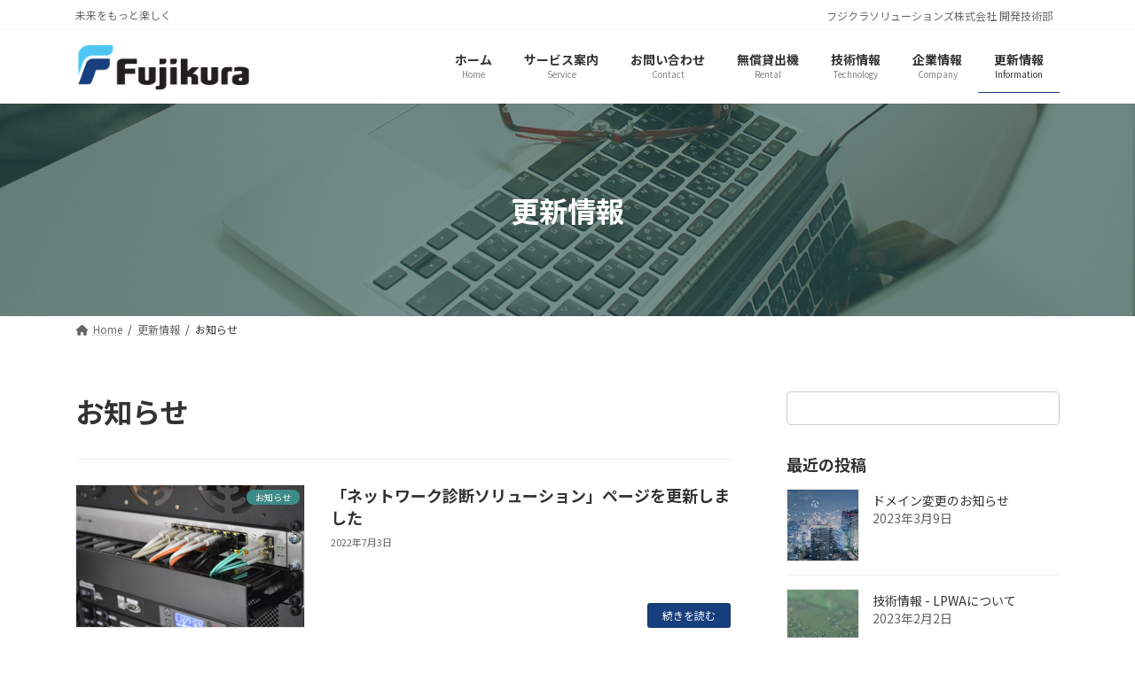

--- FILE ---
content_type: text/css
request_url: https://fujikura-solutions.com/wp-content/themes/lightning-child/style.css?ver=14.21.4
body_size: 99
content:
/*
Theme Name: Lightning Child
Theme URI: ★ テーマの公式サイトなどのURL（空欄でも可） ★
Template: lightning
Description: Lightning の子テーマ
Author: k.arai
Tags: 
Version: 0.5.1
*/


--- FILE ---
content_type: text/css
request_url: https://fujikura-solutions.com/wp-content/plugins/highlighting-code-block/build/css/hcb_style.css?ver=1.6.1
body_size: 1242
content:
.hcb_wrap.hcb_wrap{display:block;margin-bottom:2em;margin-top:2em;padding:0;position:relative;z-index:0}.hcb_wrap.hcb_wrap pre{-webkit-overflow-scrolling:touch;border-radius:0;box-sizing:border-box;display:block;font-family:var(--hcb-font-family,"Menlo","Consolas","Hiragino Kaku Gothic ProN","Hiragino Sans","Meiryo",sans-serif);font-size:var(--hcb-font-size,14px);letter-spacing:.1px;line-height:1;margin:0;overflow:auto;padding:1.75em 1.5em;position:static}.hcb_wrap.hcb_wrap code,.hcb_wrap.hcb_wrap pre{word-wrap:normal;background:var(--hcb-color--bg,#f7f6f6);border:none;color:var(--hcb-color--text,#1f1e1e);-webkit-hyphens:none;hyphens:none;-o-tab-size:4;tab-size:4;text-align:left;text-shadow:0 1px var(--hcb-color--text-shadow,#fff);white-space:pre;word-break:normal;word-spacing:normal}.hcb_wrap.hcb_wrap code,.hcb_wrap.hcb_wrap span{box-sizing:border-box;font-family:inherit;font-size:inherit;line-height:1.5;margin:0;padding:0}.hcb_wrap .line-highlight{background:var(--hcb-color--highlight,hsla(24,20%,49%,.1));font-size:inherit;left:0;line-height:inherit;margin-top:1.75em;padding:0;pointer-events:none;position:absolute;right:0;white-space:pre}.hcb_wrap .line-highlight:before,.hcb_wrap .line-highlight[data-end]:after{background-color:var(--hcb-color--highlight-bg,#b1aead);border-radius:0;box-sizing:border-box;color:var(--hcb-color--highlight-text,#f5f2f0);content:attr(data-start);font-size:12px;font-weight:700;left:0;line-height:inherit;min-width:1.5em;padding:1px 2px;position:absolute;text-align:center;text-shadow:none;top:0;vertical-align:middle}.hcb_wrap .line-highlight[data-end]:after{bottom:0;content:attr(data-end);top:auto}.hcb_wrap .line-numbers .line-highlight:after,.hcb_wrap .line-numbers .line-highlight:before{content:none}.hcb_wrap pre.line-numbers{counter-reset:linenumber;padding-left:3.75em;position:static}.hcb_wrap pre.line-numbers>code{position:relative;white-space:inherit}.hcb_wrap .line-numbers .line-numbers-rows{border-right:1px solid var(--hcb-color--line-numbers,#999);font-size:inherit;left:-3.75em;letter-spacing:-1px;pointer-events:none;position:absolute;top:-2px;-webkit-user-select:none;user-select:none;width:3em}.hcb_wrap .line-numbers-rows>span{counter-increment:linenumber;display:block;pointer-events:none}.hcb_wrap .line-numbers-rows>span:before{color:var(--hcb-color--line-numbers,#999);content:counter(linenumber);display:block;padding-right:.8em;text-align:right}.hcb_wrap pre:before{background-color:var(--hcb-color--lang--bg,#dedede);box-sizing:border-box;color:var(--hcb-color--lang--text,#1f1e1e);content:attr(data-lang);font-family:Arial,Helvetica,sans-serif;font-size:12px;line-height:20px;min-width:4em;padding:0 10px;position:absolute;right:0;text-align:center;top:0;z-index:1}.hcb_wrap .hcb-clipboard+pre:before{right:26px}.hcb_wrap pre[data-file]:before{background-image:var(--hcb-file-icon);background-position:center left 8px;background-repeat:no-repeat;background-size:auto 10px;content:attr(data-file);padding:0 8px 0 20px}.hcb_wrap pre[data-show-lang="0"]:not([data-file]):before{content:none}.hcb_wrap .hcb-clipboard{background-color:hsla(0,0%,100%,.8);background-image:url(../../assets/img/clipborad.svg);background-position:50%;background-repeat:no-repeat;background-size:16px auto;border:none;border-radius:1px;box-sizing:border-box;height:20px;padding:0;position:absolute;right:0;text-align:center;top:0;width:20px;z-index:1}.hcb_wrap .hcb-clipboard.-done{background-image:url(../../assets/img/copied.svg)}.hcb_wrap .hcb-clipboard.-done:before{bottom:100%;content:"Copied!";font-family:Arial,Helvetica,sans-serif;font-size:14px;line-height:1.5;position:absolute;right:0}.hcb_wrap pre::-webkit-scrollbar{height:6px}.hcb_wrap pre::-webkit-scrollbar-track{background:var(--hcb-color--scrollbar-track,hsla(0,0%,59%,.1));border:none}.hcb_wrap pre::-webkit-scrollbar-thumb{background:var(--hcb-color--scrollbar-thumb,hsla(0,0%,59%,.25));border-radius:3px}:not(pre)>code.prism{border-radius:.3em;padding:.1em;white-space:normal}@media screen and (max-width:599px){.hcb_wrap.hcb_wrap pre{font-size:var(--hcb-font-size--mobile,13px)}}